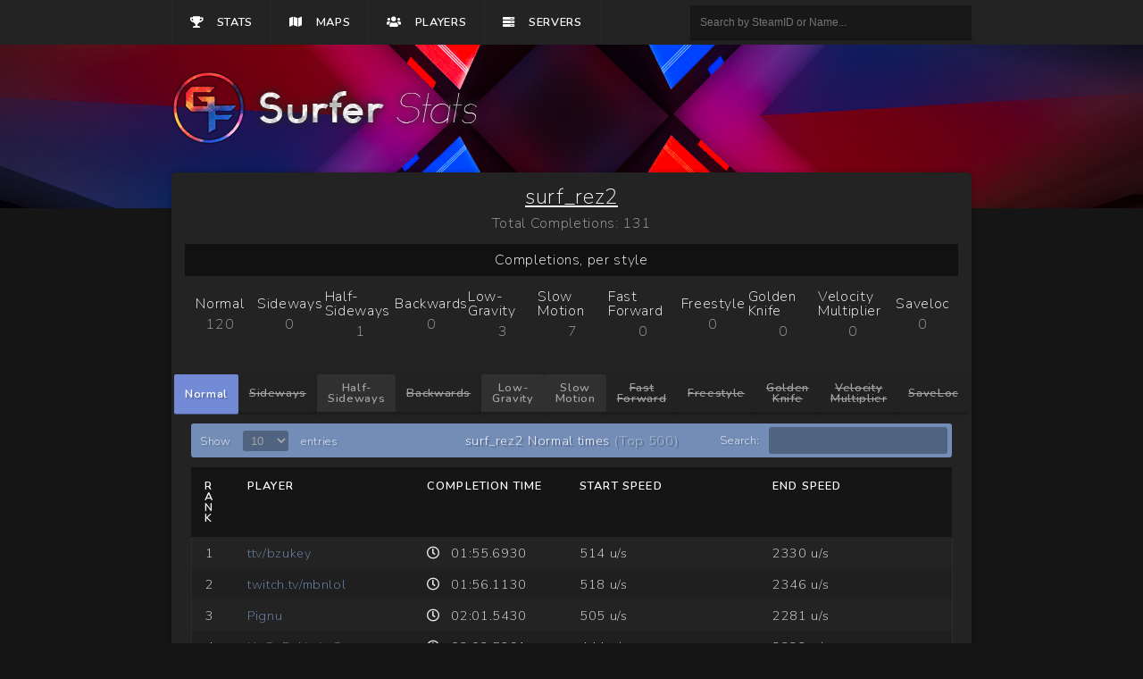

--- FILE ---
content_type: text/html; charset=UTF-8
request_url: https://stats.go-free.info/map/surf_rez2
body_size: 2763
content:
<!DOCTYPE html>
<html lang="en">
<head>
    <meta charset="utf-8">
    <meta name="viewport" content="width=device-width, initial-scale=0.1">
    <meta name="csrf-token" content="xLuOThHt4Z3fgG4QB6SI3NDW71R23xs4U4ycOCQI" />

    <title>GoFree Surfer Stats</title>

    <!-- Fonts -->
    <link href="https://fonts.googleapis.com/css?family=Nunito:200,600" rel="stylesheet">
    <link href="https://fonts.googleapis.com/css?family=Roboto&display=swap" rel="stylesheet">
    <link rel='stylesheet' id='fontawesome-css' href='https://use.fontawesome.com/releases/v5.0.1/css/all.css?ver=4.9.1' type='text/css' media='all' />
    <script type="text/javascript" src="https://stats.go-free.info/js/jQuery.js"></script>
    <link rel="stylesheet" href="https://stats.go-free.info/css/reset.css"/>
    <link rel="stylesheet" href="https://stats.go-free.info/css/stats.css"/>
    <script src="https://kit.fontawesome.com/69ebd03f48.js" crossorigin="anonymous"></script>
    <!-- Styles -->
        <link rel="stylesheet" type="text/css" href="https://stats.go-free.info/css/view_map.css">
</head>
<body>
    <nav>
        <div class="mainNav">
            <a href="https://stats.go-free.info" ><i class="fa fa-trophy"></i> Stats</a>
            <a href="https://stats.go-free.info/maps" ><i class="fa fa-map"></i> Maps</a>
            <a href="https://stats.go-free.info/players" ><i class="fa fa-users"></i> Players</a>
            <a href="https://stats.go-free.info/servers" ><i class="fa fa-server"></i> Servers</a>
        </div>
        <div class="search">
        	<input type="text" name="user_search" placeholder="Search by SteamID or Name..." autocomplete="off">
            <ul class="search_results"></ul>
        </div>
    </nav>
    <div class="hero" data-parallax="scroll" data-image-src="https://stats.go-free.info/img/background-image-6.jpg">
        <img src="https://stats.go-free.info/img/logo.png"/>
    </div>
    <div class="content">
    	    <div class="map_information">
        <h2>surf_rez2</h2>
        <p>Total Completions: 131</p>
    </div>

    <div class="map_completions">
        <div class="completions_header">
            Completions, per style
        </div>
        <ul class="completions">
            <li>
                <h2>Normal</h2>
                <p>120</p>
            </li>
            <li>
                <h2>Sideways</h2>
                <p>0</p>
            </li>
            <li>
                <h2>Half-Sideways</h2>
                <p>1</p>
            </li>
            <li>
                <h2>Backwards</h2>
                <p>0</p>
            </li>
            <li>
                <h2>Low-Gravity</h2>
                <p>3</p>
            </li>
            <li>
                <h2>Slow Motion</h2>
                <p>7</p>
            </li>
            <li>
                <h2>Fast Forward</h2>
                <p>0</p>        
            </li>
            <li>
                <h2>Freestyle</h2>
                <p>0</p>
            </li>
            <li>
                <h2>Golden Knife</h2>
                <p>0</p>
            </li>
            <li>
                <h2>Velocity Multiplier</h2>
                <p>0</p>
            </li>
            <li>
                <h2>Saveloc</h2>
                <p>0</p>
            </li>
        </ul>
    </div>

    <ul class="control_buttons">
                                                        <li statsn="0" class="active">Normal</li>
                                                                <li statsn="1" class="disabled">Sideways</li>
                                                                    <li statsn="2">Half-Sideways</li>
                                                                <li statsn="3" class="disabled">Backwards</li>
                                                                    <li statsn="4">Low-Gravity</li>
                                                                                    <li statsn="5">Slow Motion</li>
                                                                <li statsn="6" class="disabled">Fast Forward</li>
                                                <li statsn="7" class="disabled">Freestyle</li>
                                                <li statsn="8" class="disabled">Golden Knife</li>
                                                <li statsn="9" class="disabled">Velocity Multiplier</li>
                                                <li statsn="10" class="disabled">SaveLoc</li>
                        </ul>

    <div class="player_times">
                    <div class="style-show" statsn="0">
                <div class="stats-display">
                    <div class="display-heading">
                        <h2>surf_rez2 Normal times <span style="color: rgba(255, 255, 255, 0.4);">(Top 500)</span></h2>
                    </div>
                    <table class="rows5" mapname="surf_rez2" style="0">
                        <thead>
                            <tr>
                                <th>Rank</th>
                                <th>Player</th>
                                <th>Completion Time</th>
                                <th>Start Speed</th>
                                <th>End Speed</th>
                            </tr>
                        </thead>
                        <tbody>
                        </tbody>
                    </table>
                </div>
            </div>
                    <div class="style-show" statsn="1">
                <div class="stats-display">
                    <div class="display-heading">
                        <h2>surf_rez2 Sideways times <span style="color: rgba(255, 255, 255, 0.4);">(Top 500)</span></h2>
                    </div>
                    <table class="rows5" mapname="surf_rez2" style="1">
                        <thead>
                            <tr>
                                <th>Rank</th>
                                <th>Player</th>
                                <th>Completion Time</th>
                                <th>Start Speed</th>
                                <th>End Speed</th>
                            </tr>
                        </thead>
                        <tbody>
                        </tbody>
                    </table>
                </div>
            </div>
                    <div class="style-show" statsn="2">
                <div class="stats-display">
                    <div class="display-heading">
                        <h2>surf_rez2 Half-Sideways times <span style="color: rgba(255, 255, 255, 0.4);">(Top 500)</span></h2>
                    </div>
                    <table class="rows5" mapname="surf_rez2" style="2">
                        <thead>
                            <tr>
                                <th>Rank</th>
                                <th>Player</th>
                                <th>Completion Time</th>
                                <th>Start Speed</th>
                                <th>End Speed</th>
                            </tr>
                        </thead>
                        <tbody>
                        </tbody>
                    </table>
                </div>
            </div>
                    <div class="style-show" statsn="3">
                <div class="stats-display">
                    <div class="display-heading">
                        <h2>surf_rez2 Backwards times <span style="color: rgba(255, 255, 255, 0.4);">(Top 500)</span></h2>
                    </div>
                    <table class="rows5" mapname="surf_rez2" style="3">
                        <thead>
                            <tr>
                                <th>Rank</th>
                                <th>Player</th>
                                <th>Completion Time</th>
                                <th>Start Speed</th>
                                <th>End Speed</th>
                            </tr>
                        </thead>
                        <tbody>
                        </tbody>
                    </table>
                </div>
            </div>
                    <div class="style-show" statsn="4">
                <div class="stats-display">
                    <div class="display-heading">
                        <h2>surf_rez2 Low-Gravity times <span style="color: rgba(255, 255, 255, 0.4);">(Top 500)</span></h2>
                    </div>
                    <table class="rows5" mapname="surf_rez2" style="4">
                        <thead>
                            <tr>
                                <th>Rank</th>
                                <th>Player</th>
                                <th>Completion Time</th>
                                <th>Start Speed</th>
                                <th>End Speed</th>
                            </tr>
                        </thead>
                        <tbody>
                        </tbody>
                    </table>
                </div>
            </div>
                    <div class="style-show" statsn="5">
                <div class="stats-display">
                    <div class="display-heading">
                        <h2>surf_rez2 Slow Motion times <span style="color: rgba(255, 255, 255, 0.4);">(Top 500)</span></h2>
                    </div>
                    <table class="rows5" mapname="surf_rez2" style="5">
                        <thead>
                            <tr>
                                <th>Rank</th>
                                <th>Player</th>
                                <th>Completion Time</th>
                                <th>Start Speed</th>
                                <th>End Speed</th>
                            </tr>
                        </thead>
                        <tbody>
                        </tbody>
                    </table>
                </div>
            </div>
                    <div class="style-show" statsn="6">
                <div class="stats-display">
                    <div class="display-heading">
                        <h2>surf_rez2 Fast Forward times <span style="color: rgba(255, 255, 255, 0.4);">(Top 500)</span></h2>
                    </div>
                    <table class="rows5" mapname="surf_rez2" style="6">
                        <thead>
                            <tr>
                                <th>Rank</th>
                                <th>Player</th>
                                <th>Completion Time</th>
                                <th>Start Speed</th>
                                <th>End Speed</th>
                            </tr>
                        </thead>
                        <tbody>
                        </tbody>
                    </table>
                </div>
            </div>
                    <div class="style-show" statsn="7">
                <div class="stats-display">
                    <div class="display-heading">
                        <h2>surf_rez2 Freestyle times <span style="color: rgba(255, 255, 255, 0.4);">(Top 500)</span></h2>
                    </div>
                    <table class="rows5" mapname="surf_rez2" style="7">
                        <thead>
                            <tr>
                                <th>Rank</th>
                                <th>Player</th>
                                <th>Completion Time</th>
                                <th>Start Speed</th>
                                <th>End Speed</th>
                            </tr>
                        </thead>
                        <tbody>
                        </tbody>
                    </table>
                </div>
            </div>
                    <div class="style-show" statsn="8">
                <div class="stats-display">
                    <div class="display-heading">
                        <h2>surf_rez2 Golden Knife times <span style="color: rgba(255, 255, 255, 0.4);">(Top 500)</span></h2>
                    </div>
                    <table class="rows5" mapname="surf_rez2" style="8">
                        <thead>
                            <tr>
                                <th>Rank</th>
                                <th>Player</th>
                                <th>Completion Time</th>
                                <th>Start Speed</th>
                                <th>End Speed</th>
                            </tr>
                        </thead>
                        <tbody>
                        </tbody>
                    </table>
                </div>
            </div>
                    <div class="style-show" statsn="9">
                <div class="stats-display">
                    <div class="display-heading">
                        <h2>surf_rez2 Velocity Multiplier times <span style="color: rgba(255, 255, 255, 0.4);">(Top 500)</span></h2>
                    </div>
                    <table class="rows5" mapname="surf_rez2" style="9">
                        <thead>
                            <tr>
                                <th>Rank</th>
                                <th>Player</th>
                                <th>Completion Time</th>
                                <th>Start Speed</th>
                                <th>End Speed</th>
                            </tr>
                        </thead>
                        <tbody>
                        </tbody>
                    </table>
                </div>
            </div>
                    <div class="style-show" statsn="10">
                <div class="stats-display">
                    <div class="display-heading">
                        <h2>surf_rez2 SaveLoc times <span style="color: rgba(255, 255, 255, 0.4);">(Top 500)</span></h2>
                    </div>
                    <table class="rows5" mapname="surf_rez2" style="10">
                        <thead>
                            <tr>
                                <th>Rank</th>
                                <th>Player</th>
                                <th>Completion Time</th>
                                <th>Start Speed</th>
                                <th>End Speed</th>
                            </tr>
                        </thead>
                        <tbody>
                        </tbody>
                    </table>
                </div>
            </div>
            </div>

    
        <div class="player_stats">
        <div class="stats_header">
            <h2>Top 10 Fastest Stages</h2>
        </div>

        <ul class="stage_controls">
                                                <li class="active" cp_number="1">1</li>
                                                                <li cp_number="2">2</li>
                                                                <li cp_number="3">3</li>
                                                                <li cp_number="4">4</li>
                                                                <li cp_number="5">5</li>
                                    </ul>

        <div class="stage_stats">
                        <div class="stats-display" cp_number="1">
                <div class="display-heading">
                    <h2>surf_rez2 - Stage 1</h2>
                </div>
                <table stage="1" mapname="surf_rez2">
                    <thead>
                        <tr>
                            <th>Rank</th>
                            <th>Player</th>
                            <th>Touch Time</th>
                            <th>Touch Speed</th>
                        </tr>
                    </thead>
                    <tbody>
                    </tbody>
                </table>
            </div>
                        <div class="stats-display" cp_number="2">
                <div class="display-heading">
                    <h2>surf_rez2 - Stage 2</h2>
                </div>
                <table stage="2" mapname="surf_rez2">
                    <thead>
                        <tr>
                            <th>Rank</th>
                            <th>Player</th>
                            <th>Touch Time</th>
                            <th>Touch Speed</th>
                        </tr>
                    </thead>
                    <tbody>
                    </tbody>
                </table>
            </div>
                        <div class="stats-display" cp_number="3">
                <div class="display-heading">
                    <h2>surf_rez2 - Stage 3</h2>
                </div>
                <table stage="3" mapname="surf_rez2">
                    <thead>
                        <tr>
                            <th>Rank</th>
                            <th>Player</th>
                            <th>Touch Time</th>
                            <th>Touch Speed</th>
                        </tr>
                    </thead>
                    <tbody>
                    </tbody>
                </table>
            </div>
                        <div class="stats-display" cp_number="4">
                <div class="display-heading">
                    <h2>surf_rez2 - Stage 4</h2>
                </div>
                <table stage="4" mapname="surf_rez2">
                    <thead>
                        <tr>
                            <th>Rank</th>
                            <th>Player</th>
                            <th>Touch Time</th>
                            <th>Touch Speed</th>
                        </tr>
                    </thead>
                    <tbody>
                    </tbody>
                </table>
            </div>
                        <div class="stats-display" cp_number="5">
                <div class="display-heading">
                    <h2>surf_rez2 - Stage 5</h2>
                </div>
                <table stage="5" mapname="surf_rez2">
                    <thead>
                        <tr>
                            <th>Rank</th>
                            <th>Player</th>
                            <th>Touch Time</th>
                            <th>Touch Speed</th>
                        </tr>
                    </thead>
                    <tbody>
                    </tbody>
                </table>
            </div>
                    </div>
    </div>
    	</div>

	    <script type="text/javascript" src="https://stats.go-free.info/js/bootstrap.min.js"></script>
    <script type="text/javascript" src="https://stats.go-free.info/js/mdb.min.js"></script>
    <script type="text/javascript" src="https://stats.go-free.info/js/datatables.js"></script>
    <script type="text/javascript" src="https://stats.go-free.info/js/datatables-select.js"></script>
    <script type="text/javascript" src="https://stats.go-free.info/js/pages/view_player.js"></script>

    <script type="text/javascript">
        $(document).ready(function(){
            $('.player_times .stats-display table').each(function(){
                var style = $(this).attr('style');
                var mapname = $(this).attr('mapname');
                $(this).DataTable({
                    "width": "100%",
                    "paging": true, // false to disable pagination (or any other option)
                    "pagingType": "numbers", // "simple" option for 'Previous' and 'Next' buttons only
                    "lengthMenu": [[10, 25, 50, 100, 200], [10, 25, 50, 100, 200]],
                    "serverSide": true,
                    "processing": true,
                    "ajax": {
                        "url": "/maptimestable",
                        "data": {
                            "style": style,
                            "mapname": mapname
                        }
                    },
                    "columns": [
                        {"width": "8%", "data": "table_start", "render": function(data, type, row, meta){
                            return parseInt(row.table_start) + parseInt(meta.row) + 1;
                        }},
                        {"width": "23%", "data": "name", "render": function(data, type, row, meta){
                            return '<a href="/player/' + row.steamid + '">' + data + '</a>';
                        }},
                        {"width": "20%", "data": "runtime", "render": function(data, type, row, meta){
                            return '<i class="fa fa-clock-o"></i> ' + data;
                        }},
                        {"width": "24.5%", "data": "velStartXYZ", "render": function(data, type, row, meta){
                            return data + ' u/s';
                        }},
                        {"width": "24.5%", "data": "velEndXYZ", "render": function(data, type, row, meta){
                            return data + ' u/s';
                        }}
                    ]
                });
            });   

            $('.checkpoint_stats .stats-display table').each(function(){
                var cp = $(this).attr('cp');
                var mapname = $(this).attr('mapname');
                //var style = $('ul.control_buttons > li.active').attr('statsn');
                $(this).DataTable({
                    "width": "100%",
                    "paging": true, // false to disable pagination (or any other option)
                    "pagingType": "numbers", // "simple" option for 'Previous' and 'Next' buttons only
                    "lengthMenu": [[10, 25, 50, 100, 200], [10, 25, 50, 100, 200]],
                    "serverSide": true,
                    "processing": true,
                    "ajax": {
                        "url": "/checkpointstable",
                        "data": {
                            "checkpoint": cp,
                            "mapname": mapname
                        }
                    },
                    "columns": [
                        {"width": "8%", "data": "table_start", "render": function(data, type, row, meta){
                            return parseInt(row.table_start) + parseInt(meta.row) + 1;
                        }},
                        {"width": "23%", "data": "name", "render": function(data, type, row, meta){
                            return '<a href="/player/' + row.steamid + '">' + data + '</a>';
                        }},
                        {"width": "20%", "data": "runtime", "render": function(data, type, row, meta){
                            return '<i class="fa fa-clock-o"></i> ' + data;
                        }},
                        {"width": "24.5%", "data": "velStartXYZ", "render": function(data, type, row, meta){
                            return data + ' u/s';
                        }}
                    ]
                });
            }); 

            $('.stage_stats .stats-display table').each(function(){
                var stage = $(this).attr('stage');
                var mapname = $(this).attr('mapname');
                $(this).DataTable({
                    "width": "100%",
                    "paging": true, // false to disable pagination (or any other option)
                    "pagingType": "numbers", // "simple" option for 'Previous' and 'Next' buttons only
                    "lengthMenu": [[10, 25, 50, 100, 200], [10, 25, 50, 100, 200]],
                    "serverSide": true,
                    "processing": true,
                    "ajax": {
                        "url": "/stagestable",
                        "data": {
                            "stage": stage,
                            "mapname": mapname
                        }
                    },
                    "columns": [
                        {"width": "8%", "data": "table_start", "render": function(data, type, row, meta){
                            return parseInt(row.table_start) + parseInt(meta.row) + 1;
                        }},
                        {"width": "23%", "data": "name", "render": function(data, type, row, meta){
                            return '<a href="/player/' + row.steamid + '">' + data + '</a>';
                        }},
                        {"width": "20%", "data": "runtime", "render": function(data, type, row, meta){
                            return '<i class="fa fa-clock-o"></i> ' + data;
                        }},
                        {"width": "24.5%", "data": "velStartXYZ", "render": function(data, type, row, meta){
                            return data + ' u/s';
                        }}
                    ]
                });
            });  

            $('.checkpoint_controls li').on('click', function(){
                $('.checkpoint_controls li').removeClass('active');
                $(this).addClass('active');
                var cpNum = $(this).attr('cp_number');
                $('.checkpoint_stats .stats-display').each(function(){
                    if($(this).attr('cp_number') == cpNum){
                        $(this).fadeIn("fast");
                    } else {
                        $(this).hide();
                    }
                });
            });

            $('.stage_controls li').on('click', function(){
                $('.stage_controls li').removeClass('active');
                $(this).addClass('active');
                var cpNum = $(this).attr('cp_number');
                $('.stage_stats .stats-display').each(function(){
                    if($(this).attr('cp_number') == cpNum){
                        $(this).fadeIn("fast");
                    } else {
                        $(this).hide();
                    }
                });
            });
        });
    </script>
    <script type="text/javascript" src="https://stats.go-free.info/js/parallax.min.js"></script>
    <script type="text/javascript" src="https://stats.go-free.info/js/pages/stats_display.js"></script>
</body>
</html>

--- FILE ---
content_type: text/css
request_url: https://stats.go-free.info/css/stats.css
body_size: 1962
content:
body {
	background-color: #151515;
	padding: 0px;
	margin: 0px;
	color: #a3a3a3;
	font-family: "Nunito", sans-serif;
    letter-spacing: 0.65px;
}
::-webkit-scrollbar {
	width: 12px;
}
::-webkit-scrollbar-track {
    background-color: rgba(0, 0, 0, 0.5);
}
::-webkit-scrollbar-thumb {
    background-color: #738BD7;
}
.dataTables_wrapper .dataTables_processing {
	padding: 10px 15px;
	width: 100%;
	color: #fff;
	text-decoration: underline;
	text-align: center;
}
nav {
	background-color: #232323;
	padding: 0 15%;
	display: flex;
	position: fixed;
	width: 100%;
	box-sizing: border-box;
	align-items: center;
	justify-content: space-between;
}
nav .mainNav {
	display: flex;
	align-items: center;
}
nav .mainNav a {
	display: flex;
    align-items: center;
    justify-content: center;
    font-weight: bolder;
    padding: 15px 20px;
    font-size: 0.8em;
    text-transform: uppercase;
    border-right: 1px solid rgba(255, 255, 255, 0.02);
    color: #fff;
    text-decoration: none;
    height: 20px;
    transition: ease 0.2s all;
}
nav .mainNav a.active {
	background-color: rgba(255, 255, 255, 0.05);
}
nav .mainNav a i {
	margin-right: 15px;
}
nav .mainNav a:first-child {
	border-left: 1px solid rgba(255, 255, 255, 0.02);
}
nav .mainNav a:not(.active):hover {
	background-color: rgba(255, 255, 255, 0.025);
}
nav .search input[type="text"] {
	background-color: rgba(0, 0, 0, 0.3);
    border: 1px solid rgba(0, 0, 0, 0.1);
    padding: 5px 10px;
    display: block;
    box-sizing: border-box;
    -moz-box-sizing: border-box;
    width: 315px;
    height: 39px;
    padding: 6px 10px;
    outline: 0;
    border-width: 1px;
    border-style: solid;
    font-size: 12px;
    color: #a3a3a3;
    appearance: normal;
    -moz-appearance: none;
    -webkit-appearance: none;
}
nav .search .search_results {
	position: absolute;
	background-color: #303030;
	width: 315px;
	flex-direction: column;
	box-shadow: 0 0 3px 3px rgba(0, 0,0 , 0.1);
	box-sizing: border-box;
}
nav .search .search_results li {
	padding: 8px 12px;	
	color: #a3a3a3;
	transition: ease 0.2s all;
	cursor: pointer;
}
nav .search .search_results li:hover {
	color: #fff;
	padding-left: 15px;
}
nav .search .search_results li:not(:last-child) {
	border-bottom: 1px solid rgba(255, 255, 255, 0.05);
}
nav .search .search_results a {
	color: unset;
	text-decoration: unset;
}
nav .search .search_results li i {
	margin-right: 8px;
}
.hero {
	padding: 70px 15% 60px 15%;
	background-position: center center;
}
.content {
	margin: -40px 15% 5% 15%;
	padding: 15px;
	background-color: #232323;
	border-radius: 5px;
	box-shadow: 0 0 3px 3px rgba(0, 0, 0, 0.1);
}

.content .control_buttons {
	display: flex;
	align-items: center;
	height: 45px;
	justify-content: space-around;
	margin-bottom: 10px;
}
.content .control_buttons li {
	width: 11.5%;
	box-sizing: border-box;
	cursor: pointer;
	background-color: #303030;
	text-align: center;
    border: 0px;
    height: 45px;
    display: flex;
    align-items: center;
    justify-content: center;
    border-bottom: 3px solid rgba(0, 0, 0, 0.4);
    box-shadow: 0 0 3px 3px rgba(0, 0, 0, 0.02);
    border-radius: 2px;
    font-size: 0.8em;
    color: #a3a3a3;
    outline: none;
    font-weight: bold;
    padding: 8px 12px;
    transition: ease 0.1s all;
}
.content .control_buttons li:not(.active):not(.disabled):hover {
	background-color: rgba(255, 255, 255, 0.05);
	color: #fff;
}
.content .control_buttons li.disabled {
	text-decoration: line-through;
    border-bottom: 3px solid rgba(0, 0, 0, 0.2);
	background-color: #222;
}
.content .control_buttons li.active {
	background-color: #738BD7;
	color: #fff;
	text-shadow: 2px 2px rgba(0, 0, 0, 0.2);
	border-bottom: 1px solid rgba(0, 0, 0, 0.4);
    box-shadow: unset;
}
.content .styles {
	display: flex;
	flex-direction: column;
	margin: 10px 7px 0px 7px;
}
.content .styles .style-show {
	display: none;
}
.content .styles .style-show:first-child {
	display: flex;
	flex-direction: column;
}
.content .styles .style-show .stats-display:not(:first-child){
	margin-top: 20px;
}
.stats-display .display-heading {
	background-color: #738DB7;
	padding: 12px;
	display: flex;
	align-items: center;
	justify-content: center;
	border-radius: 3px;
	color: #fff;
    font-size: 0.9em;
    text-shadow: 2px 2px rgba(0, 0, 0, 0.3);
}
.dataTables_wrapper .row:first-child {
	display: flex;
	align-items: center;
	justify-content: space-between;
	margin-top: -30px;
	margin: -34px 5px 0 10px;
}
.dataTables_wrapper .row:first-child label {
	color: #fff;
	font-size: 0.8em;
	text-shadow: 2px 2px rgba(0, 0, 0, 0.2);
}
.dataTables_wrapper .row:first-child label select {
	background-color: rgba(0, 0, 0, 0.3);
	border: unset;
	outline: none;
	color: #a3a3a3;
	margin: 0 10px;
	border-radius: 3px;
	padding: 3px 5px;
	transition: ease 0.2s all;
}
.dataTables_wrapper .row:first-child label select:hover {
	background-color: rgba(0, 0, 0, 0.45);
}
.dataTables_wrapper .row:first-child label select option {
	color: #fff;
	background-color: #222;
	cursor: pointer;
}
.dataTables_wrapper .row:first-child .dataTables_filter label input[type="search"] {
	background-color: rgba(0, 0, 0, 0.3);
	border: unset;
	outline: none;
	width: 200px;
	height: 30px;
	color: #fff;
	margin-left: 10px;
	border-radius: 3px;
	padding: 6px 10px;
	transition: ease 0.2s all;
	font-size: 0.95em;
}
.dataTables_wrapper .row:last-child {
	display: flex;
	align-items: center;
	justify-content: space-between;
	padding: 5px 3px;
	min-height: 42px;
}
.dataTables_wrapper .row:last-child .dataTables_info {
	font-size: 0.9em;
}
.dataTables_wrapper .row:last-child .pagination {
	display: flex;
	align-items: center;
}
.dataTables_wrapper .row:last-child .pagination .paginate_button a {
	color: #738DB7;
	height: 30px;
	border-radius: 3px;
	width: 30px;
	display: flex;
	align-items: center;
	background-color: rgba(0, 0, 0, 0.3);
	justify-content: center;
	outline: none;
	border: 1px solid transparent;
	font-weight: bold;
	font-size: 0.8em;
}
.dataTables_wrapper .row:last-child .pagination .paginate_button:not(:last-child){
	margin-right: 10px;
}
.dataTables_wrapper .row:last-child .pagination .paginate_button a:hover {
	text-decoration: none;
	color: #fff;
	background-color: rgba(0, 0, 0, 0.35);
}
.dataTables_wrapper .row:last-child .pagination .paginate_button.active a {
	color: #fff;
	border: 1px solid #738DB7;
}

.recent_records {
	padding: 10px 7px 0 7px;
	margin-top: 25px;
}

.stats-display table {
    border-radius: 3px;
    width: 100% !important;
    display: table;
    font-family: "Nunito", sans-serif;
    margin-top: 15px;
  	table-layout: fixed;
  	word-wrap:break-word; 
}
.stats-display table thead {
    border-bottom: 1px solid #111;
    display: table-header-group;
    width: 100%;
    border-radius: 3px 3px 0 0;
    align-items: center;
    background-color: #151515;	
}
.stats-display table thead tr {
	width: 100%;
    display: table-row;
}
.stats-display table thead tr th {
	text-align: left;
    color: #fff;
    display: table-cell;
    text-transform: uppercase;
    box-sizing: border-box;
    font-weight: bold;
    padding: 15px;
    font-size: 0.8em;
    letter-spacing: 1.15px;
}
.stats-display table tbody {
	margin-top: -1px;
    display: table-row-group;
    border-radius: 0 0 10px 10px;
    border-left: 1px solid rgba(255, 255, 255, 0.05);
    border-right: 1px solid rgba(255, 255, 255, 0.05);
    border-bottom: 1px solid rgba(255, 255, 255, 0.05);
    align-items: center;
    flex-direction: column;
    overflow-y: auto;
    max-height: 395px;
}
.stats-display table tbody tr {
	display: table-row;
	width: 100%;
    align-items: center;
    border-top: 1px solid transparent;
    border-bottom: 1px solid transparent;
    box-sizing: border-box;
    /* position: relative; jay: this made the table rows overlay nick search results */
    right: 1px;
    background-color: #232323;
    transition: ease 0.1s all;
    color: rgba(255, 255, 255, 0.9);
}
.stats-display table tbody tr:nth-child(even) {
	background-color: rgba(0, 0, 0, 0.1);
}
.stats-display table tbody tr td {
	box-sizing: border-box;
	display: table-cell;
	vertical-align: middle;
    padding: 10px 15px;
    font-size: 0.9em;
}
.stats-display table tbody tr td img {
	height: 25px;
	width: 25px;
	border-radius: 3px;
	margin-right: 15px;
}
.stats-display table tbody tr td a {
}
.stats-display table tbody tr td i {
	margin-right: 8px;
}
.stats-display a {
	color: #738DB7;
	text-decoration: none;
}
.stats-display a:hover {
	text-decoration: underline;
}
/* by jay */
img.playerflag {
    height: 0.8em;
    width: 1.6em;
}
span.searchpoints {
    color: #777;
    font-size: 0.8em;
    float: right;
}


--- FILE ---
content_type: text/css
request_url: https://stats.go-free.info/css/view_map.css
body_size: 714
content:
.map_information {
	display: flex;
	align-items: center;
	flex-direction: column;
}
.map_information h2 {
	color: #fff;
	font-size: 1.5em;
	margin-bottom: 10px;
	text-decoration: underline;
}
.map_completions {
	display: flex;
	flex-direction: column;
	width: 100%;
}
.map_completions .completions_header {
	background-color: #111;
	padding: 10px 15px;
	display: flex;
	align-items: center;
	margin: 15px 0;
	color: #fff;
	justify-content: center;
}
.map_completions .completions {
	display: flex;
	align-items: center;
	margin-bottom: 40px;
}
.map_completions .completions li {
	flex-basis: 12.5%;
	display: flex;
	flex-direction: column;
	justify-content: center;
	align-items: center;
}
.map_completions .completions li h2 {
	color: #fff;
	margin-bottom: 7px;
}
.player_times .style-show {
	margin: 0 7px;
}
.player_times .style-show:not(:first-child) {
	display: none;
}
.player_stats {
	border-top: 1px solid rgba(0, 0, 0, 0.5);
	margin: 15px 7px 0 7px;
}
.player_stats .stats_header {
	background-color: #111;
	padding: 10px 15px;
	display: flex;
	align-items: center;
	justify-content: center;
	color: #fff;
}
.player_stats .checkpoint_controls {
	display: flex;
	align-items: center;
	margin: 10px 0;
}
.player_stats .checkpoint_controls li:not(:last-child) {
	margin-right: 10px;
}
.player_stats .checkpoint_controls li {
    box-sizing: border-box;
    cursor: pointer;
    background-color: #303030;
    text-align: center;
    border: 0px;
    height: 45px;
    display: flex;
    align-items: center;
    justify-content: center;
    border-bottom: 3px solid rgba(0, 0, 0, 0.4);
    box-shadow: 0 0 3px 3px rgba(0, 0, 0, 0.02);
    border-radius: 2px;
    font-size: 0.8em;
    color: #a3a3a3;
    outline: none;
    font-weight: bold;
    padding: 8px 16px;
    transition: ease 0.1s all;
}
.player_stats .checkpoint_controls li:not(.active):hover {
	background-color: rgba(255, 255, 255, 0.05);
    color: #fff;
}
.player_stats .checkpoint_controls li.active {
	background-color: #738BD7;
    color: #fff;
    text-shadow: 2px 2px rgba(0, 0, 0, 0.2);
    border-bottom: 1px solid rgba(0, 0, 0, 0.4);
    box-shadow: unset;
}
.player_stats .stage_controls {
	display: flex;
	align-items: center;
	margin: 10px 0;
}
.player_stats .stage_controls li:not(:last-child) {
	margin-right: 10px;
}
.player_stats .stage_controls li {
    box-sizing: border-box;
    cursor: pointer;
    background-color: #303030;
    text-align: center;
    border: 0px;
    height: 45px;
    display: flex;
    align-items: center;
    justify-content: center;
    border-bottom: 3px solid rgba(0, 0, 0, 0.4);
    box-shadow: 0 0 3px 3px rgba(0, 0, 0, 0.02);
    border-radius: 2px;
    font-size: 0.8em;
    color: #a3a3a3;
    outline: none;
    font-weight: bold;
    padding: 8px 16px;
    transition: ease 0.1s all;
}
.player_stats .stage_controls li:not(.active):hover {
	background-color: rgba(255, 255, 255, 0.05);
    color: #fff;
}
.player_stats .stage_controls li.active {
	background-color: #738BD7;
    color: #fff;
    text-shadow: 2px 2px rgba(0, 0, 0, 0.2);
    border-bottom: 1px solid rgba(0, 0, 0, 0.4);
    box-shadow: unset;
}
.player_stats .checkpoint_stats .stats-display:not(:first-child), .player_stats .stage_stats .stats-display:not(:first-child) {
	display: none;
}

--- FILE ---
content_type: application/javascript
request_url: https://stats.go-free.info/js/pages/view_player.js
body_size: 281
content:
$(document).ready(function(){
	$.ajaxSetup({
	    headers: {
	        'X-CSRF-TOKEN': $('meta[name="csrf-token"]').attr('content')
	    }
	});

	$('.banner .compare button').on('click', function(){
		if(!$(this).hasClass('active')){
			$(this).addClass('active');
			// Do this
			$('.styles .style-show').hide();
			$('.user_header').hide();
		} else {
			// Undo this
			$(this).removeClass('active');
		}
	});
});

--- FILE ---
content_type: application/javascript
request_url: https://stats.go-free.info/js/pages/stats_display.js
body_size: 782
content:
//const { toLower } = require("lodash");

$(document).ready(function(){
	$.ajaxSetup({
	    headers: {
	        'X-CSRF-TOKEN': $('meta[name="csrf-token"]').attr('content')
	    }
	});
	$('.control_buttons li:not(.disabled)').on('click', function(){
		var statsn = $(this).attr('statsn');
		$('.control_buttons li.active').removeClass('active');
		$(this).addClass('active');

		$('.style-show').each(function(){
			if($(this).attr('statsn') == statsn){
				$(this).fadeIn("fast");
			} else {
				$(this).hide();
			}
		});
	});

	var timeout;

	$('nav .search input[name="user_search"]').keyup(function() {
	    var $this = $(this);
	    if($this.val() == ''){
	    	if(timeout) {
		        clearTimeout(timeout);
		    }
		    $('nav .search .search_results').fadeOut("fast");
	    } else {
		    if(timeout) {
		        clearTimeout(timeout);
		    }
		    timeout = setTimeout(function() {
		    	$('nav .search .search_results').html("");
		        $.ajax({
	                type: "POST",
	                url: "/ajaxSearch",
	                data: { query: $this.val() },
	                success: function(data){
	                	console.log(data);
	                	if(data.length == 0){
	                		$('nav .search .search_results').append('<li class="no_results">No search results</li>');
	                	} else {
	                		$.each(data, function(x, user){
		                		$('nav .search .search_results').append('<a href="/player/' + user.steamid + '"><li><img src="/img/flags/' + user.countrycode.toLowerCase() + '.svg" class="playerflag" /> ' + user.name + '<span class="searchpoints">' + user.points.toLocaleString() + ' pts</span></li></a>');
		                	});
	                	}
	                	
	                }
	            });
		    	$('nav .search .search_results').css('display', 'flex').hide().fadeIn("fast");
		    }, 450);	    	
	    }
	});
});